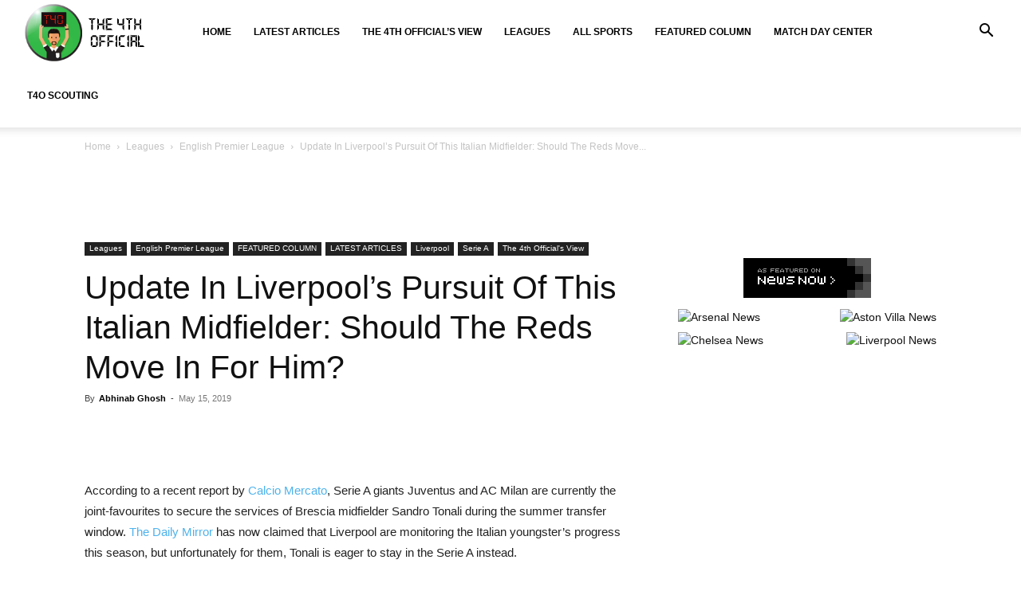

--- FILE ---
content_type: application/javascript; charset=UTF-8
request_url: https://the4thofficial.net/cdn-cgi/challenge-platform/h/b/scripts/jsd/d251aa49a8a3/main.js?
body_size: 9316
content:
window._cf_chl_opt={AKGCx8:'b'};~function(C6,Zo,ZO,Zf,Zp,Zg,ZP,ZF,Zi,C1){C6=U,function(Y,Z,CO,C5,C,j){for(CO={Y:387,Z:578,C:563,j:489,e:402,z:349,n:388},C5=U,C=Y();!![];)try{if(j=-parseInt(C5(CO.Y))/1+-parseInt(C5(CO.Z))/2+parseInt(C5(CO.C))/3+parseInt(C5(CO.j))/4+parseInt(C5(CO.e))/5+parseInt(C5(CO.z))/6+parseInt(C5(CO.n))/7,Z===j)break;else C.push(C.shift())}catch(e){C.push(C.shift())}}(a,877005),Zo=this||self,ZO=Zo[C6(472)],Zf=function(jb,jW,jR,jv,C7,Z,C,j,e){return jb={Y:496,Z:515,C:525,j:470,e:545},jW={Y:499,Z:561,C:464,j:508,e:364,z:561,n:494,H:373,K:473,B:400,m:430,v:499,A:576,R:409,W:503,b:364,N:548,J:499,D:383,G:550,S:499,L:490,E:430,T:490,h:499},jR={Y:383,Z:385},jv={Y:385,Z:490,C:492,j:451,e:516,z:460,n:492,H:569,K:452,B:480,m:347,v:430,A:389,R:347,W:549,b:572,N:474,J:430,D:345,G:540,S:430,L:499,E:492,T:515,h:567,V:551,o:480,O:505,f:480,g:551,c:441,d:471,s:547,P:430,F:473,X:479,i:544,Q:415,l:480,I:442,M:441,y:499,x:365,k:364,a0:354,a1:430,a2:440,a3:481,a4:492,a5:480,a6:353,a7:525,a8:365,a9:410,aa:547,aw:408,aU:440,aY:421,aZ:424,aC:430,aj:400,ae:537,az:379,an:383,at:499,ar:381,aH:424,aK:430,aB:548,am:392,av:471,aA:430,aR:383,aW:550},C7=C6,Z={'pbCCC':C7(jb.Y),'wiytW':function(z,n){return z>n},'qoopX':function(z,n){return z-n},'MvMbP':function(z,n){return z+n},'VaqmP':C7(jb.Z),'GLWZC':function(z,n){return z>n},'VltRo':function(z,n){return z<n},'TUyBw':function(z,n){return z<<n},'pWSwY':function(z,n){return z&n},'zDJYA':function(z,n){return z==n},'VOBdv':function(z,n){return z<n},'Tgeef':function(z,n){return n|z},'yaphC':function(z,n){return z==n},'ZomJL':function(z,n){return z<n},'aRSHZ':function(z,n){return n|z},'gPbei':function(z,n){return z(n)},'PvxYw':function(z,n){return z!==n},'OVSOV':C7(jb.C),'aGGgq':function(z,n){return z-n},'AuMzq':function(z,n){return z<<n},'nrjvQ':function(z,n){return z-n},'VBkeM':function(z,n){return z(n)},'isQEY':function(z,n){return z>n},'XWNci':function(z,n){return z-n},'LJvCP':function(z,n){return n==z},'BRDZw':function(z,n){return z|n},'gdcmY':function(z,n){return z(n)},'MVsne':function(z,n){return n|z},'SNrMz':function(z,n){return n!=z},'GzsuC':function(z,n){return z&n},'bbYoE':function(z,n){return n*z},'xVXbR':function(z,n){return n&z},'FOiPZ':function(z,n){return n*z},'jPFNP':function(z,n){return n==z},'jrdBo':function(z,n){return z(n)},'kBQtX':function(z,n){return z*n}},C=String[C7(jb.j)],j={'h':function(z,jC){return jC={Y:465,Z:490},z==null?'':j.g(z,6,function(n,C8){return C8=U,Z[C8(jC.Y)][C8(jC.Z)](n)})},'g':function(z,H,K,jH,jn,je,CU,B,A,R,W,N,J,D,G,S,L,E,T,jm,V,o,O){if(jH={Y:415},jn={Y:442},je={Y:442},CU=C7,B={'YViWx':function(s,P,C9){return C9=U,Z[C9(je.Y)](s,P)},'xBNnN':function(s,P){return s<P},'iuONj':function(s,P,Ca){return Ca=U,Z[Ca(jn.Y)](s,P)},'yrSbV':function(s,P){return s|P},'HbOol':function(s,P){return s<<P},'dLLHC':function(s,P,Cw){return Cw=U,Z[Cw(jH.Y)](s,P)},'glZCY':function(s,P){return s(P)},'DzCcL':function(s,P){return s==P}},z==null)return'';for(R={},W={},N='',J=2,D=3,G=2,S=[],L=0,E=0,T=0;T<z[CU(jv.Y)];T+=1)if(V=z[CU(jv.Z)](T),Object[CU(jv.C)][CU(jv.j)][CU(jv.e)](R,V)||(R[V]=D++,W[V]=!0),o=Z[CU(jv.z)](N,V),Object[CU(jv.n)][CU(jv.j)][CU(jv.e)](R,o))N=o;else if(CU(jv.H)!==CU(jv.H)){if(B[CU(jv.K)](256,aW[CU(jv.B)](0))){for(wu=0;B[CU(jv.m)](wV,wo);wf<<=1,wp==wg-1?(wc=0,wd[CU(jv.v)](ws(wP)),wF=0):wX++,wO++);for(wi=wQ[CU(jv.B)](0),wl=0;B[CU(jv.A)](8,wq);wM=wx&1|wy<<1.32,wk==U0-1?(U1=0,U2[CU(jv.v)](U3(U4)),U5=0):U6++,U7>>=1,wI++);}else{for(U8=1,U9=0;B[CU(jv.R)](Ua,Uw);UY=B[CU(jv.W)](B[CU(jv.b)](UZ,1),UC),Uj==B[CU(jv.N)](Ue,1)?(Uz=0,Un[CU(jv.J)](B[CU(jv.D)](Ut,Ur)),UH=0):UK++,UB=0,UU++);for(Um=Uv[CU(jv.B)](0),UA=0;16>UR;Ub=B[CU(jv.b)](UN,1)|1&UJ,B[CU(jv.G)](UD,UG-1)?(US=0,UL[CU(jv.S)](B[CU(jv.D)](UE,UT)),Uh=0):Uu++,UV>>=1,UW++);}wJ--,0==wD&&(wG=wS[CU(jv.L)](2,wL),wE++),delete wT[wh]}else{if(Object[CU(jv.E)][CU(jv.j)][CU(jv.e)](W,N)){if(CU(jv.T)===Z[CU(jv.h)]){if(Z[CU(jv.V)](256,N[CU(jv.o)](0))){for(A=0;Z[CU(jv.O)](A,G);L<<=1,H-1==E?(E=0,S[CU(jv.S)](K(L)),L=0):E++,A++);for(O=N[CU(jv.f)](0),A=0;Z[CU(jv.g)](8,A);L=Z[CU(jv.c)](L,1)|Z[CU(jv.d)](O,1),Z[CU(jv.s)](E,H-1)?(E=0,S[CU(jv.P)](K(L)),L=0):E++,O>>=1,A++);}else{for(O=1,A=0;Z[CU(jv.F)](A,G);L=Z[CU(jv.X)](L<<1.28,O),Z[CU(jv.i)](E,Z[CU(jv.Q)](H,1))?(E=0,S[CU(jv.J)](K(L)),L=0):E++,O=0,A++);for(O=N[CU(jv.l)](0),A=0;Z[CU(jv.I)](16,A);L=Z[CU(jv.M)](L,1)|Z[CU(jv.d)](O,1),H-1==E?(E=0,S[CU(jv.v)](K(L)),L=0):E++,O>>=1,A++);}J--,J==0&&(J=Math[CU(jv.y)](2,G),G++),delete W[N]}else B[CU(jv.D)](Z,CU(jv.x))}else for(O=R[N],A=0;Z[CU(jv.k)](A,G);L=Z[CU(jv.a0)](L<<1.11,1.91&O),E==H-1?(E=0,S[CU(jv.a1)](Z[CU(jv.a2)](K,L)),L=0):E++,O>>=1,A++);N=(J--,J==0&&(J=Math[CU(jv.y)](2,G),G++),R[o]=D++,String(V))}if(Z[CU(jv.a3)]('',N)){if(Object[CU(jv.a4)][CU(jv.j)][CU(jv.e)](W,N)){if(256>N[CU(jv.a5)](0)){if(Z[CU(jv.a6)]!==CU(jv.a7))jm={Y:365},j[CU(jv.a8)]=5e3,G[CU(jv.a9)]=function(CY){CY=CU,J(CY(jm.Y))};else{for(A=0;Z[CU(jv.k)](A,G);L<<=1,Z[CU(jv.aa)](E,Z[CU(jv.aw)](H,1))?(E=0,S[CU(jv.S)](Z[CU(jv.aU)](K,L)),L=0):E++,A++);for(O=N[CU(jv.o)](0),A=0;8>A;L=Z[CU(jv.aY)](L,1)|O&1,E==H-1?(E=0,S[CU(jv.J)](K(L)),L=0):E++,O>>=1,A++);}}else{for(O=1,A=0;A<G;L=O|L<<1.73,Z[CU(jv.i)](E,Z[CU(jv.aZ)](H,1))?(E=0,S[CU(jv.aC)](Z[CU(jv.aj)](K,L)),L=0):E++,O=0,A++);for(O=N[CU(jv.a5)](0),A=0;Z[CU(jv.ae)](16,A);L=Z[CU(jv.c)](L,1)|O&1.72,E==Z[CU(jv.az)](H,1)?(E=0,S[CU(jv.aC)](K(L)),L=0):E++,O>>=1,A++);}J--,Z[CU(jv.an)](0,J)&&(J=Math[CU(jv.at)](2,G),G++),delete W[N]}else for(O=R[N],A=0;A<G;L=Z[CU(jv.ar)](L<<1,Z[CU(jv.d)](O,1)),Z[CU(jv.i)](E,Z[CU(jv.aH)](H,1))?(E=0,S[CU(jv.aK)](Z[CU(jv.aB)](K,L)),L=0):E++,O>>=1,A++);J--,J==0&&G++}for(O=2,A=0;A<G;L=Z[CU(jv.am)](L<<1,Z[CU(jv.av)](O,1)),E==Z[CU(jv.Q)](H,1)?(E=0,S[CU(jv.aA)](Z[CU(jv.a2)](K,L)),L=0):E++,O>>=1,A++);for(;;)if(L<<=1,Z[CU(jv.aR)](E,H-1)){S[CU(jv.v)](K(L));break}else E++;return S[CU(jv.aW)]('')},'j':function(z,jA,CZ){return jA={Y:480},CZ=C7,null==z?'':Z[CZ(jR.Y)]('',z)?null:j.i(z[CZ(jR.Z)],32768,function(n,CC){return CC=CZ,z[CC(jA.Y)](n)})},'i':function(z,H,K,Cj,B,A,R,W,N,J,D,G,S,L,E,T,o,V){for(Cj=C7,B=[],A=4,R=4,W=3,N=[],G=K(0),S=H,L=1,J=0;3>J;B[J]=J,J+=1);for(E=0,T=Math[Cj(jW.Y)](2,2),D=1;Z[Cj(jW.Z)](D,T);V=Z[Cj(jW.C)](G,S),S>>=1,0==S&&(S=H,G=K(L++)),E|=(0<V?1:0)*D,D<<=1);switch(E){case 0:for(E=0,T=Math[Cj(jW.Y)](2,8),D=1;D!=T;V=S&G,S>>=1,S==0&&(S=H,G=K(L++)),E|=Z[Cj(jW.j)](Z[Cj(jW.e)](0,V)?1:0,D),D<<=1);o=C(E);break;case 1:for(E=0,T=Math[Cj(jW.Y)](2,16),D=1;Z[Cj(jW.z)](D,T);V=Z[Cj(jW.n)](G,S),S>>=1,0==S&&(S=H,G=K(L++)),E|=Z[Cj(jW.H)](Z[Cj(jW.K)](0,V)?1:0,D),D<<=1);o=Z[Cj(jW.B)](C,E);break;case 2:return''}for(J=B[3]=o,N[Cj(jW.m)](o);;){if(L>z)return'';for(E=0,T=Math[Cj(jW.v)](2,W),D=1;D!=T;V=G&S,S>>=1,Z[Cj(jW.A)](0,S)&&(S=H,G=Z[Cj(jW.R)](K,L++)),E|=Z[Cj(jW.W)](Z[Cj(jW.b)](0,V)?1:0,D),D<<=1);switch(o=E){case 0:for(E=0,T=Math[Cj(jW.Y)](2,8),D=1;T!=D;V=G&S,S>>=1,0==S&&(S=H,G=Z[Cj(jW.N)](K,L++)),E|=(Z[Cj(jW.e)](0,V)?1:0)*D,D<<=1);B[R++]=C(E),o=R-1,A--;break;case 1:for(E=0,T=Math[Cj(jW.J)](2,16),D=1;Z[Cj(jW.z)](D,T);V=S&G,S>>=1,Z[Cj(jW.D)](0,S)&&(S=H,G=K(L++)),E|=D*(0<V?1:0),D<<=1);B[R++]=C(E),o=R-1,A--;break;case 2:return N[Cj(jW.G)]('')}if(A==0&&(A=Math[Cj(jW.S)](2,W),W++),B[o])o=B[o];else if(o===R)o=J+J[Cj(jW.L)](0);else return null;N[Cj(jW.E)](o),B[R++]=J+o[Cj(jW.T)](0),A--,J=o,0==A&&(A=Math[Cj(jW.h)](2,W),W++)}}},e={},e[C7(jb.e)]=j.h,e}(),Zp={},Zp[C6(390)]='o',Zp[C6(477)]='s',Zp[C6(398)]='u',Zp[C6(476)]='z',Zp[C6(577)]='n',Zp[C6(359)]='I',Zp[C6(502)]='b',Zg=Zp,Zo[C6(439)]=function(Y,Z,C,j,js,jd,jc,Cr,z,K,B,A,R,W,N){if(js={Y:371,Z:368,C:579,j:574,e:368,z:579,n:370,H:449,K:350,B:370,m:449,v:483,A:435,R:530,W:385,b:462,N:541,J:488,D:455,G:498,S:554,L:363},jd={Y:443,Z:530,C:385,j:374,e:506},jc={Y:492,Z:451,C:516,j:430},Cr=C6,z={'joKuP':function(J,D){return J<D},'rvMcJ':function(J,D){return J+D},'TzAMt':function(J,D){return J(D)},'PSZFD':function(J,D,G,S){return J(D,G,S)},'kMKWQ':function(J,D){return J===D},'PJhOr':function(J,D){return J+D},'vlvEq':function(J,D){return J+D},'RByOr':function(J,D){return J+D}},null===Z||void 0===Z)return j;for(K=z[Cr(js.Y)](Zs,Z),Y[Cr(js.Z)][Cr(js.C)]&&(K=K[Cr(js.j)](Y[Cr(js.e)][Cr(js.z)](Z))),K=Y[Cr(js.n)][Cr(js.H)]&&Y[Cr(js.K)]?Y[Cr(js.B)][Cr(js.m)](new Y[(Cr(js.K))](K)):function(J,CH,D){for(CH=Cr,J[CH(jd.Y)](),D=0;z[CH(jd.Z)](D,J[CH(jd.C)]);J[D+1]===J[D]?J[CH(jd.j)](z[CH(jd.e)](D,1),1):D+=1);return J}(K),B='nAsAaAb'.split('A'),B=B[Cr(js.v)][Cr(js.A)](B),A=0;z[Cr(js.R)](A,K[Cr(js.W)]);R=K[A],W=z[Cr(js.b)](Zd,Y,Z,R),B(W)?(N='s'===W&&!Y[Cr(js.N)](Z[R]),z[Cr(js.J)](Cr(js.D),z[Cr(js.G)](C,R))?H(C+R,W):N||H(z[Cr(js.S)](C,R),Z[R])):H(z[Cr(js.L)](C,R),W),A++);return j;function H(J,D,Ct){Ct=U,Object[Ct(jc.Y)][Ct(jc.Z)][Ct(jc.C)](j,D)||(j[D]=[]),j[D][Ct(jc.j)](J)}},ZP=C6(573)[C6(558)](';'),ZF=ZP[C6(483)][C6(435)](ZP),Zo[C6(401)]=function(Y,Z,jQ,CK,C,j,z,n,H){for(jQ={Y:394,Z:429,C:385,j:399,e:429,z:385,n:560,H:529,K:430,B:425},CK=C6,C={'aLgKE':function(K,B){return K<B},'NOFgC':function(K,B){return B===K},'wbhaD':function(K,B){return K(B)}},j=Object[CK(jQ.Y)](Z),z=0;C[CK(jQ.Z)](z,j[CK(jQ.C)]);z++)if(n=j[z],C[CK(jQ.j)]('f',n)&&(n='N'),Y[n]){for(H=0;C[CK(jQ.e)](H,Z[j[z]][CK(jQ.z)]);-1===Y[n][CK(jQ.n)](Z[j[z]][H])&&(C[CK(jQ.H)](ZF,Z[j[z]][H])||Y[n][CK(jQ.K)]('o.'+Z[j[z]][H])),H++);}else Y[n]=Z[j[z]][CK(jQ.B)](function(K){return'o.'+K})},Zi=null,C1=C0(),C3();function ZX(jq,CB,C,j,z,n,H,K,v,A){C=(jq={Y:542,Z:406,C:531,j:512,e:587,z:556,n:358,H:457,K:437,B:519,m:486,v:513,A:469,R:352,W:580,b:507,N:375,J:486,D:586,G:355,S:587,L:523,E:426,T:522,h:526,V:566,o:570,O:404,f:543,g:426,c:542,d:539,s:434},CB=C6,{'shpuv':CB(jq.Y),'CjSQX':CB(jq.Z),'bcdrj':CB(jq.C),'gSZdm':CB(jq.j),'rFUKE':function(B,m,v,A,R){return B(m,v,A,R)},'gJClu':CB(jq.e)});try{return j=ZO[CB(jq.z)](C[CB(jq.n)]),j[CB(jq.H)]=CB(jq.K),j[CB(jq.B)]='-1',ZO[CB(jq.m)][CB(jq.v)](j),z=j[CB(jq.A)],n={},n=pRIb1(z,z,'',n),n=pRIb1(z,z[CB(jq.R)]||z[C[CB(jq.W)]],'n.',n),n=C[CB(jq.b)](pRIb1,z,j[CB(jq.N)],'d.',n),ZO[CB(jq.J)][CB(jq.D)](j),H={},H.r=n,H.e=null,H}catch(B){if(C[CB(jq.G)]===CB(jq.S))return K={},K.r={},K.e=B,K;else{if(!H[CB(jq.L)])return;K===CB(jq.Z)?(v={},v[CB(jq.E)]=C[CB(jq.T)],v[CB(jq.h)]=b.r,v[CB(jq.V)]=C[CB(jq.o)],W[CB(jq.O)][CB(jq.f)](v,'*')):(A={},A[CB(jq.g)]=CB(jq.c),A[CB(jq.h)]=J.r,A[CB(jq.V)]=CB(jq.d),A[CB(jq.s)]=D,N[CB(jq.O)][CB(jq.f)](A,'*'))}}}function a(ec){return ec='number,704646ItivCc,getOwnPropertyNames,gSZdm,mfLXz,/b/ov1/0.11996154946059694:1768962169:zkclk7He0l7DowCQojCTiACVUxcwv6Kb66xlZyjv0r8/,toString,dxeaH,onreadystatechange,removeChild,dUNWk,NQcfr,isArray,CnwA5,glZCY,POST,xBNnN,gLLJh,5537058zcbkPW,Set,xhr-error,clientInformation,OVSOV,aRSHZ,gJClu,syZVC,IDfRY,bcdrj,bigint,hneuw,SLjLI,bXdYi,RByOr,ZomJL,timeout,wsTsy,DOMContentLoaded,Object,CdSFz,Array,TzAMt,ylmxR,FOiPZ,splice,contentDocument,yciCx,OydVF,/invisible/jsd,XWNci,rKsHa,BRDZw,loading,LJvCP,WDRSv,length,7|5|1|6|4|0|3|2,1257466DgzGgL,1208837DkWaCz,iuONj,object,2|1|3|4|0,MVsne,sVCxH,keys,[native code],TFoqM,UcPlX,undefined,NOFgC,VBkeM,rxvNi8,3686570pzDQaO,FBHky,parent,xwTuo,success,floor,aGGgq,jrdBo,ontimeout,uOwDJ,now,getPrototypeOf,poKqu,qoopX,bftSp,koWvo,catch,pCwgI,KlIei,AuMzq,/jsd/oneshot/d251aa49a8a3/0.11996154946059694:1768962169:zkclk7He0l7DowCQojCTiACVUxcwv6Kb66xlZyjv0r8/,QGNqP,nrjvQ,map,source,LRmiB4,WfwCP,aLgKE,push,JYgCL,yZZdC,randomUUID,detail,bind,onload,display: none,VRyfU,pRIb1,gPbei,TUyBw,wiytW,sort,FiDZZ,EnCGP,/cdn-cgi/challenge-platform/h/,OSvRW,XMLHttpRequest,from,http-code:,hasOwnProperty,YViWx,AKGCx8,JBxy9,d.cookie,KRVpa,style,tvrBK,href,MvMbP,nDfNT,PSZFD,dWnpj,GzsuC,pbCCC,error on cf_chl_props,open,AdeF3,contentWindow,fromCharCode,pWSwY,document,VOBdv,dLLHC,log,symbol,string,errorInfoObject,Tgeef,charCodeAt,PvxYw,addEventListener,includes,xFmTr,stringify,body,YoBNY,kMKWQ,2002508zLOSTj,charAt,nkmwu,prototype,pkLOA2,xVXbR,jsd,Ob-2raTLWtj6uq8fymZGoUdMPiDQzCV+XeRnEps1IFkg4cvJHK7hN3x5w0YS9Bl$A,uvSac,PJhOr,pow,send,TYlZ6,boolean,kBQtX,DTYOt,VltRo,rvMcJ,rFUKE,bbYoE,SHtlJ,status,HWcuR,navigator,appendChild,__CF$cv$params,yDaJC,call,Function,random,tabIndex,SSTpq3,rqUXL,shpuv,api,eyVAH,uwnFo,sid,dXIRh,uKSsx,wbhaD,joKuP,iframe,BtEah,function,wAuMx,TRXGh,Nszkr,isQEY,SMVkA,error,DzCcL,isNaN,cloudflare-invisible,postMessage,yaphC,yRjOkhYbuRA,JRhGQ,zDJYA,gdcmY,yrSbV,join,GLWZC,location,DEypR,vlvEq,onerror,createElement,aUjz8,split,_cf_chl_opt,indexOf,SNrMz,zZHiT,459957cMYaMg,DXZUB,9|1|3|4|7|8|0|6|5|2,event,VaqmP,readyState,vnMbx,CjSQX,pGnqo,HbOol,_cf_chl_opt;JJgc4;PJAn2;kJOnV9;IWJi4;OHeaY1;DqMg0;FKmRv9;LpvFx1;cAdz2;PqBHf2;nFZCC5;ddwW5;pRIb1;rxvNi8;RrrrA2;erHi9,concat,chctx,jPFNP'.split(','),a=function(){return ec},a()}function Zq(e3,CR,Y){return e3={Y:403},CR=C6,Y={'FBHky':function(Z){return Z()}},Y[CR(e3.Y)](Zl)!==null}function ZQ(Y,jk,jx,Cv,Z,C){jk={Y:584,Z:466},jx={Y:533,Z:393,C:432},Cv=C6,Z={'sVCxH':function(j,e){return j(e)},'yZZdC':function(j){return j()},'dxeaH':function(j,e,z){return j(e,z)}},C=ZX(),Zk(C.r,function(j,Cm){Cm=U,typeof Y===Cm(jx.Y)&&Z[Cm(jx.Z)](Y,j),Z[Cm(jx.C)](ZI)}),C.e&&Z[Cv(jk.Y)](C2,Cv(jk.Z),C.e)}function ZI(e7,CW,Y,Z){if(e7={Y:420,Z:458},CW=C6,Y={'KlIei':function(C){return C()},'tvrBK':function(C,j,e){return C(j,e)}},Z=Y[CW(e7.Y)](Zl),null===Z)return;Zi=(Zi&&clearTimeout(Zi),Y[CW(e7.Z)](setTimeout,function(){ZQ()},Z*1e3))}function ZM(Y,e8,Cb){return e8={Y:518},Cb=C6,Math[Cb(e8.Y)]()<Y}function C2(j,z,eR,CT,n,H,K,B,m,v,A,R,W,b,N){if(eR={Y:382,Z:446,C:378,j:414,e:366,z:504,n:532,H:568,K:553,B:585,m:468,v:501,A:386,R:558,W:410,b:448,N:478,J:575,D:426,G:495,S:500,L:545,E:344,T:559,h:344,V:520,o:559,O:520,f:427,g:559,c:493,d:557,s:454,P:365,F:361,X:372,i:559,Q:453,l:582,I:521,M:467,y:346,x:514},CT=C6,n={'BtEah':function(J,D){return J!==D},'DEypR':CT(eR.Y),'poKqu':function(J,D){return J(D)},'wsTsy':function(J,D){return J===D},'SLjLI':function(J,D){return J+D},'ylmxR':CT(eR.Z),'rqUXL':CT(eR.C)},!n[CT(eR.j)](ZM,0)){if(n[CT(eR.e)](CT(eR.z),CT(eR.z)))return![];else z(),n[CT(eR.n)](n[CT(eR.H)],n[CT(eR.K)])&&(m[CT(eR.B)]=v,A())}K=(H={},H[CT(eR.m)]=j,H[CT(eR.v)]=z,H);try{for(B=CT(eR.A)[CT(eR.R)]('|'),m=0;!![];){switch(B[m++]){case'0':v[CT(eR.W)]=function(){};continue;case'1':v=new Zo[(CT(eR.b))]();continue;case'2':A={},A[CT(eR.N)]=K,A[CT(eR.J)]=W,A[CT(eR.D)]=CT(eR.G),v[CT(eR.S)](Zf[CT(eR.L)](A));continue;case'3':W=(R={},R[CT(eR.E)]=Zo[CT(eR.T)][CT(eR.h)],R[CT(eR.V)]=Zo[CT(eR.o)][CT(eR.O)],R[CT(eR.f)]=Zo[CT(eR.g)][CT(eR.f)],R[CT(eR.c)]=Zo[CT(eR.o)][CT(eR.d)],R[CT(eR.s)]=C1,R);continue;case'4':v[CT(eR.P)]=2500;continue;case'5':b=n[CT(eR.F)](n[CT(eR.X)],Zo[CT(eR.i)][CT(eR.Q)])+CT(eR.l)+N.r+n[CT(eR.I)];continue;case'6':v[CT(eR.M)](CT(eR.y),b);continue;case'7':N=Zo[CT(eR.x)];continue}break}}catch(D){}}function Zx(eY,CJ,Y,Z,C,j,e,z){for(eY={Y:391,Z:558,C:438,j:407,e:447,z:412},CJ=C6,Y={'VRyfU':function(n){return n()},'OSvRW':function(n,H){return n/H}},Z=CJ(eY.Y)[CJ(eY.Z)]('|'),C=0;!![];){switch(Z[C++]){case'0':return!![];case'1':j=Y[CJ(eY.C)](Zy);continue;case'2':e=3600;continue;case'3':z=Math[CJ(eY.j)](Y[CJ(eY.e)](Date[CJ(eY.z)](),1e3));continue;case'4':if(z-j>e)return![];continue}break}}function Zs(Y,jT,Cn,Z){for(jT={Y:574,Z:394,C:413},Cn=C6,Z=[];Y!==null;Z=Z[Cn(jT.Y)](Object[Cn(jT.Z)](Y)),Y=Object[Cn(jT.C)](Y));return Z}function Zd(Y,Z,C,jE,Cz,j,e,z){j=(jE={Y:533,Z:461,C:444,j:362,e:536,z:463,n:390,H:418,K:418,B:370,m:343,v:497},Cz=C6,{'bXdYi':Cz(jE.Y),'Nszkr':function(n){return n()},'dWnpj':function(n,H){return H==n},'uvSac':function(n,H){return n==H}});try{e=Z[C]}catch(n){if(Cz(jE.Z)===Cz(jE.C))typeof e===j[Cz(jE.j)]&&K(B),j[Cz(jE.e)](H);else return'i'}if(j[Cz(jE.z)](null,e))return e===void 0?'u':'x';if(Cz(jE.n)==typeof e)try{if(Cz(jE.Y)==typeof e[Cz(jE.H)])return e[Cz(jE.K)](function(){}),'p'}catch(K){}return Y[Cz(jE.B)][Cz(jE.m)](e)?'a':e===Y[Cz(jE.B)]?'D':!0===e?'T':e===!1?'F':(z=typeof e,j[Cz(jE.v)](j[Cz(jE.j)],z)?Zc(Y,e)?'N':'f':Zg[z]||'?')}function Zl(e1,CA,Z,C,j,e){return e1={Y:562,Z:514,C:577,j:562,e:428,z:428},CA=C6,Z={},Z[CA(e1.Y)]=function(z,n){return z<n},C=Z,j=Zo[CA(e1.Z)],!j?null:(e=j.i,typeof e!==CA(e1.C)||C[CA(e1.j)](e,30))?CA(e1.e)===CA(e1.z)?null:void 0:e}function Zk(Y,Z,er,ez,ee,ej,CD,C,j,e,z,n,H,K){for(er={Y:346,Z:446,C:406,j:450,e:565,z:558,n:436,H:514,K:500,B:545,m:485,v:475,A:559,R:448,W:552,b:552,N:459,J:523,D:534,G:555,S:467,L:581,E:538,T:376,h:559,V:453,o:422,O:523,f:365,g:410,c:571,d:445,s:351},ez={Y:365},ee={Y:416,Z:524},ej={Y:510,Z:510,C:416,j:397,e:396,z:528},CD=C6,C={'wAuMx':function(B){return B()},'mfLXz':CD(er.Y),'SMVkA':function(B,m){return B+m},'yciCx':CD(er.Z),'pGnqo':CD(er.C),'EnCGP':CD(er.j)},j=CD(er.e)[CD(er.z)]('|'),e=0;!![];){switch(j[e++]){case'0':n[CD(er.n)]=function(CG){CG=CD,n[CG(ej.Y)]>=200&&n[CG(ej.Z)]<300?K[CG(ej.C)](Z,K[CG(ej.j)]):K[CG(ej.e)](Z,K[CG(ej.z)]+n[CG(ej.Y)])};continue;case'1':z=Zo[CD(er.H)];continue;case'2':n[CD(er.K)](Zf[CD(er.B)](JSON[CD(er.m)](H)));continue;case'3':console[CD(er.v)](Zo[CD(er.A)]);continue;case'4':n=new Zo[(CD(er.R))]();continue;case'5':H={'t':Zy(),'lhr':ZO[CD(er.W)]&&ZO[CD(er.b)][CD(er.N)]?ZO[CD(er.W)][CD(er.N)]:'','api':z[CD(er.J)]?!![]:![],'c':C[CD(er.D)](Zq),'payload':Y};continue;case'6':n[CD(er.G)]=function(CS){CS=CD,K[CS(ee.Y)](Z,K[CS(ee.Z)])};continue;case'7':n[CD(er.S)](C[CD(er.L)],C[CD(er.E)](C[CD(er.E)](C[CD(er.T)]+Zo[CD(er.h)][CD(er.V)],CD(er.o)),z.r));continue;case'8':z[CD(er.O)]&&(n[CD(er.f)]=5e3,n[CD(er.g)]=function(CL){CL=CD,Z(CL(ez.Y))});continue;case'9':K={'bftSp':function(B,m){return B(m)},'UcPlX':C[CD(er.c)],'TFoqM':function(B,m){return B(m)},'uKSsx':C[CD(er.d)],'eyVAH':CD(er.s)};continue}break}}function C0(eH,CE){return eH={Y:433},CE=C6,crypto&&crypto[CE(eH.Y)]?crypto[CE(eH.Y)]():''}function C3(eL,eS,eD,Ch,Y,Z,C,j,e){if(eL={Y:431,Z:382,C:367,j:514,e:568,z:411,n:482,H:487,K:585,B:585},eS={Y:342,Z:377,C:568,j:382,e:585},eD={Y:456,Z:417,C:369,j:433,e:433},Ch=C6,Y={'KRVpa':Ch(eL.Y),'CdSFz':function(z){return z()},'NQcfr':function(z){return z()},'OydVF':function(z,n){return n!==z},'uOwDJ':Ch(eL.Z),'YoBNY':Ch(eL.C)},Z=Zo[Ch(eL.j)],!Z)return;if(!Zx())return;(C=![],j=function(Cu){if(Cu=Ch,Y[Cu(eD.Y)]!==Cu(eD.Z)){if(!C){if(C=!![],!Y[Cu(eD.C)](Zx))return;ZQ(function(z){C4(Z,z)})}}else return j&&e[Cu(eD.j)]?z[Cu(eD.e)]():''},ZO[Ch(eL.e)]!==Y[Ch(eL.z)])?j():Zo[Ch(eL.n)]?ZO[Ch(eL.n)](Y[Ch(eL.H)],j):(e=ZO[Ch(eL.K)]||function(){},ZO[Ch(eL.B)]=function(CV){CV=Ch,Y[CV(eS.Y)](e),Y[CV(eS.Z)](ZO[CV(eS.C)],CV(eS.j))&&(ZO[CV(eS.e)]=e,j())})}function Zy(ea,CN,Y,Z){return ea={Y:514,Z:407,C:484},CN=C6,Y={'xFmTr':function(C,j){return C(j)}},Z=Zo[CN(ea.Y)],Math[CN(ea.Z)](+Y[CN(ea.C)](atob,Z.t))}function U(w,Y,Z,C){return w=w-342,Z=a(),C=Z[w],C}function Zc(Z,C,jJ,Ce,j,e){return jJ={Y:546,Z:380,C:395,j:517,e:546,z:517,n:492,H:583,K:516,B:560},Ce=C6,j={},j[Ce(jJ.Y)]=function(z,n){return z<n},j[Ce(jJ.Z)]=Ce(jJ.C),e=j,C instanceof Z[Ce(jJ.j)]&&e[Ce(jJ.e)](0,Z[Ce(jJ.z)][Ce(jJ.n)][Ce(jJ.H)][Ce(jJ.K)](C)[Ce(jJ.B)](e[Ce(jJ.Z)]))}function C4(C,j,eg,Co,e,z,K,n){if(eg={Y:406,Z:542,C:527,j:523,e:360,z:426,n:509,H:526,K:566,B:404,m:543,v:423,A:491,R:492,W:451,b:516,N:480,J:535,D:348,G:430,S:357,L:384,E:564,T:430,h:356,V:419,o:480,O:511,f:405,g:499,c:430,d:426,s:509,P:566,F:539,X:434},Co=C6,e={'TRXGh':function(H,K){return H==K},'gLLJh':function(H,K){return H-K},'IDfRY':function(H,K){return H(K)},'WDRSv':function(H,K){return H>K},'DXZUB':function(H,K){return H|K},'syZVC':function(H,K){return H<K},'pCwgI':function(H,K){return H<<K},'HWcuR':function(H,K){return H&K},'xwTuo':function(H,K){return H-K},'hneuw':Co(eg.Y),'SHtlJ':Co(eg.Z),'QGNqP':Co(eg.C)},!C[Co(eg.j)])return;if(j===e[Co(eg.e)])z={},z[Co(eg.z)]=e[Co(eg.n)],z[Co(eg.H)]=C.r,z[Co(eg.K)]=e[Co(eg.e)],Zo[Co(eg.B)][Co(eg.m)](z,'*');else if(e[Co(eg.v)]===Co(eg.A)){if(aF[Co(eg.R)][Co(eg.W)][Co(eg.b)](aX,ai)){if(256>UH[Co(eg.N)](0)){for(YB=0;Ym<Yv;YR<<=1,e[Co(eg.J)](YW,e[Co(eg.D)](Yb,1))?(YN=0,YJ[Co(eg.G)](e[Co(eg.S)](YD,YG)),YS=0):YL++,YA++);for(K=YE[Co(eg.N)](0),YT=0;e[Co(eg.L)](8,Yh);YV=e[Co(eg.E)](Yo<<1.1,K&1),Yf-1==YO?(Yp=0,Yg[Co(eg.T)](Yc(Yd)),Ys=0):YP++,K>>=1,Yu++);}else{for(K=1,YF=0;e[Co(eg.h)](YX,Yi);Yl=e[Co(eg.V)](Yq,1)|K,e[Co(eg.J)](YI,YM-1)?(Yy=0,Yx[Co(eg.T)](e[Co(eg.S)](Yk,Z0)),Z1=0):Z2++,K=0,YQ++);for(K=Z3[Co(eg.o)](0),Z4=0;16>Z5;Z7=Z8<<1|e[Co(eg.O)](K,1),Z9==e[Co(eg.f)](Za,1)?(Zw=0,ZU[Co(eg.T)](ZY(ZZ)),ZC=0):Zj++,K>>=1,Z6++);}Yj--,e[Co(eg.J)](0,Ye)&&(Yz=Yn[Co(eg.g)](2,Yt),Yr++),delete YH[YK]}else for(K=wq[wI],wM=0;wy<wx;U0=K&1.27|U1<<1,e[Co(eg.J)](U2,U3-1)?(U4=0,U5[Co(eg.c)](U6(U7)),U8=0):U9++,K>>=1,wk++);Un=(Ua--,0==Uw&&(UU=UY[Co(eg.g)](2,UZ),UC++),Uj[Ue]=Uz++,Ut(Ur))}else n={},n[Co(eg.d)]=e[Co(eg.s)],n[Co(eg.H)]=C.r,n[Co(eg.P)]=Co(eg.F),n[Co(eg.X)]=j,Zo[Co(eg.B)][Co(eg.m)](n,'*')}}()